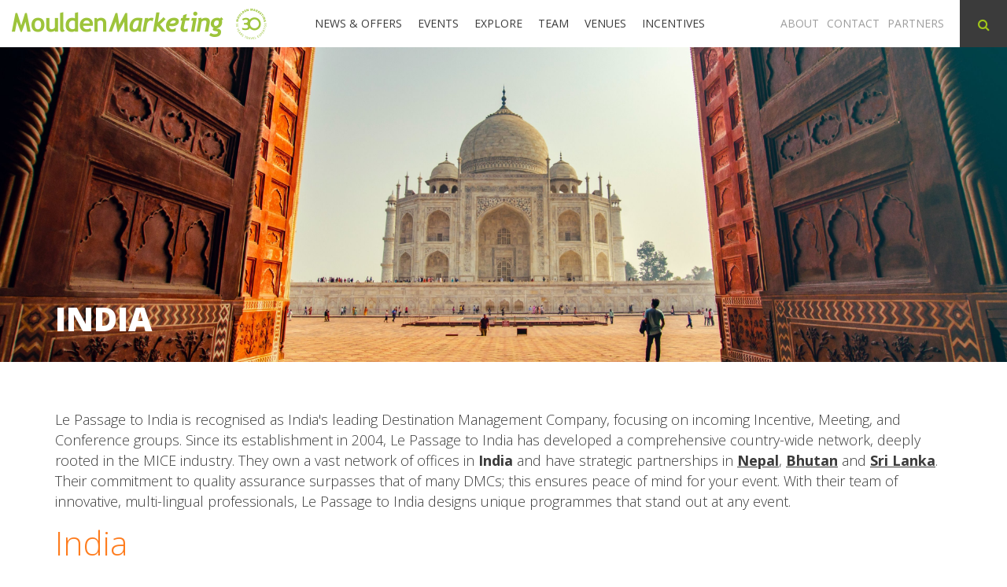

--- FILE ---
content_type: text/html; charset=utf-8
request_url: https://moulden-marketing.co.uk/partners/le-passage-to-india-india/
body_size: 28366
content:

<!DOCTYPE html>
<html lang="en">
<head>
    <meta charset="utf-8">
    <meta http-equiv="X-UA-Compatible" content="IE=edge">
    <meta name="viewport" content="width=device-width, initial-scale=1">
    <meta name="description" content="Discover India&#39;s diverse landscapes, ancient traditions, and vibrant cultures with Le Passage to India. As leading DMCs, we offer unmatched B2B services for a mesmerizing journey through India&#39;s wonders.">
    <title>Le Passage to India - India</title>

    <link rel="icon" type="image/png" href="/favicon-96x96.png" sizes="96x96" />
    <link rel="icon" type="image/svg+xml" href="/favicon.svg" />
    <link rel="shortcut icon" href="/favicon.ico" />
    <link rel="apple-touch-icon" sizes="180x180" href="/apple-touch-icon.png" />
    <link rel="manifest" href="/site.webmanifest" />

    <script src="https://ajax.googleapis.com/ajax/libs/jquery/1.11.3/jquery.min.js"></script>
    <script src="http://ajax.aspnetcdn.com/ajax/jquery.validate/1.14.0/jquery.validate.min.js"></script>
    <script src="http://ajax.aspnetcdn.com/ajax/mvc/5.2.3/jquery.validate.unobtrusive.min.js"></script>

    <link href="/css/cookieconsent_3-1-0.css" rel="stylesheet" media="print" onload="this.media='all'">
    <link href="/css/main.css?v=4" rel="stylesheet">

    <!-- 1. Consent defaults + gtag (BEFORE CookieConsent) -->
    <script>
        window.dataLayer = window.dataLayer || [];
        function gtag() { dataLayer.push(arguments); }

        gtag('consent', 'default', {
            'analytics_storage': 'denied',
            'ad_storage': 'denied',
            'ad_user_data': 'denied',
            'ad_personalization': 'denied'
        });
    </script>
    <script async src="https://www.googletagmanager.com/gtag/js?id=G-PY6MKJ7CVG"></script>
    <script>
        gtag('js', new Date());
        gtag('config', 'G-PY6MKJ7CVG');
    </script>
</head>

<body>
    <div class="master-container">
        <div class="header">
            <div class="container-fluid">
                <div class="row">
                    <div class="rel">
                        <a href="/" class="logo"><img src="/css/img/logo-green-30.png" alt="Moulden Marketing logo"></a>
                        		<nav class="primary">
                <a href="/news-and-offers/" class="">News &amp; Offers</a>
                <a href="/events/" class="">Events</a>
                <a href="/explore/" class="">Explore</a>
                <a href="/team/" class="">Team</a>
                <a href="/moulden-marketing-venues/" class="">Venues</a>
                <a href="/incentives/" class="">Incentives</a>
        </nav>

                        		<nav class="primary primary-alt">
                <a href="/about-moulden/" class="">About</a>
                <a href="/contact/" class="">Contact</a>
                <a href="/partners/" class="">Partners</a>
        </nav>

                        <a href="#menu" class="mobile-menu-button"><span class="mobile-menu-text">MENU &nbsp;</span><i class="fa fa-bars" aria-hidden="true"></i></a>
                        <button class="search-button"><i class="fa fa-search" aria-hidden="true"></i></button>
                    </div>
                </div>
            </div>
            <div class="search-container">
                <div class="container-fluid">
                    <div class="row">
                        <form method="post" action="/search/" class="search-form">
                            <input type="text" name="search" placeholder="Search" class="search-input" />
                            <button type="submit" class="search-submit"><i class="fa fa-search" aria-hidden="true"></i></button>
                        </form>
                    </div>
                </div>
            </div>
        </div>

        

		<div class="module module-hero" style="background-image: url(/media/6282/crop-india.jpg);">
			<div class="container">
				<div class="hero rel">
					<h1>India</h1>
				</div>
			</div>
		</div>
		<div class="module module-text">
			<div class="container">
				<div class="rte">
					<p><span>Le Passage to India is recognised as India's leading Destination Management Company, focusing on incoming Incentive, Meeting, and Conference groups. Since its establishment in 2004, Le Passage to India has developed a comprehensive country-wide network, deeply rooted in the MICE industry. They own a vast network of offices in </span><a data-id="13411" href="/partners/le-passage-to-india-india/" title="Le Passage to India - India"><strong>India</strong></a><span><span> </span>and have strategic partnerships in<span> </span></span><span style="text-decoration: underline;"><a data-id="13421" href="/partners/le-passage-to-india-nepal/" title="Le Passage to India - Nepal"><strong>Nepal</strong></a></span><span>,<span> </span></span><span style="text-decoration: underline;"><a data-id="13431" href="/partners/le-passage-to-india-bhutan/" title="Le Passage to India - Bhutan"><strong>Bhutan</strong></a></span> and<span><span> </span></span><span style="text-decoration: underline;"><a data-id="13486" href="/partners/le-passage-to-india-sri-lanka-and-the-maldives/" title="Le Passage to India - Sri Lanka and The Maldives"><strong>Sri Lanka</strong></a></span><span>. Their commitment to quality assurance surpasses that of many DMCs; this ensures peace of mind for your event. With their team of innovative, multi-lingual professionals, Le Passage to India designs unique programmes that stand out at any event.</span></p>
<h2>India</h2>
<p>India is a destination of contrasts. Here, the bustling streets meet quiet historical sites and the modern blends with the ancient. Visitors encounter diverse cultures, witness the daily life of its people, and experience events like the festival of Diwali. The Taj Mahal stands as a symbol of love and dedication, while the warmth of the locals offers a unique sense of hospitality. For MICE events, India provides a setting that combines tradition with modernity, ensuring every gathering is impactful.</p>
				</div>
			</div>
		</div>
		<div class="module module-divider">
			<div class="container">
				<div class="divider"></div>
			</div>
		</div>
		<div class="module module-three-boxes">
			<div class="container">
				<div class="row">
						<div class="col-md-4">
							<div class="box bg-green" data-mh="box" style="background-image: url(/media/6280/vivek-kumar-js_ohjocm00-unsplash.webp?mode=crop&width=720&height=720);">
								<div class="pad-30">
									<div class="box-text" data-mh="box-text">

									</div>
								</div>
							</div>
						</div>
						<div class="col-md-4">
							<div class="box bg-green" data-mh="box" style="background-image: url(/media/6279/vivek-kumar-7k1ikqziksc-unsplash.webp?mode=crop&width=720&height=720);">
								<div class="pad-30">
									<div class="box-text" data-mh="box-text">

									</div>
								</div>
							</div>
						</div>
						<div class="col-md-4">
							<div class="box bg-green" data-mh="box" style="background-image: url(/media/6288/india-crop-5.jpg?mode=crop&width=720&height=720);">
								<div class="pad-30">
									<div class="box-text" data-mh="box-text">

									</div>
								</div>
							</div>
						</div>
				</div>
			</div>
		</div>

<div class="module module-two-cols module-orange">
	<div class="container">
		<div class="row">
			<div class="col-md-6">
				<div class="rte">
					<h2>Facts &amp; Figures</h2>
<p><strong><u>Key Regions</u></strong></p>
<p><strong>Delhi:</strong> The heart and soul of India, blending the old and the new</p>
<p><strong>Mumbai:</strong> A bustling metropolis and the financial hub of India</p>
<p><strong>Agra:</strong> Home to the iconic Taj Mahal</p>
<p><strong>Jaipur:</strong> A city steeped in royal history and architecture</p>
<p><strong>Goa:</strong> Renowned for its beautiful beaches and vibrant nightlife</p>
<p><strong>Kerala:</strong> Celebrated for its tranquil backwaters and lush landscapes</p>
<p><strong><u>Key Airports</u></strong></p>
<p>Major cities like Delhi, Mumbai, and Bangalore host international airports. Direct flights from the UK take approximately 8-9 hours.</p>
<p><strong><u>Time Difference</u></strong></p>
<p>UTC +5:30</p>
<p><strong><u>Main Languages</u></strong></p>
<p>Hindi and English, among various regional languages</p>
<p><strong><u>Currency</u></strong></p>
<p>Indian Rupee</p>
<p><strong><u>Weather &amp; Seasons</u></strong></p>
<p>India offers a diverse climate, with generally hot summers, a monsoon season, and mild winters. Temperatures and conditions can vary significantly across regions.</p>
				</div>
			</div>
			<div class="col-md-6">
				<div class="rte">
					<p><img style="width: 555px; height: 368.705px;" src="/media/6283/charlie-costello-yvminsxtiky-unsplash.jpg?width=555&amp;height=368.705" alt="" data-id="13455"></p>
<p><img style="width: 555px; height: 317.4582338902148px;" src="/media/6284/martin-jernberg-ne2gf1sciti-unsplash.jpg?width=555&amp;height=317.4582338902148" alt="" data-id="13456"></p>
<p> </p>
				</div>
			</div>
		</div>
	</div>
</div>


<div class="module module-two-cols module-orange tinted">
	<div class="container">
		<div class="row">
			<div class="col-md-6">
				<div class="rte">
					<h2>Conferences<span> </span></h2>
<p>India, with its strategic geographical location and rich cultural tapestry, is rapidly becoming a premier hub for conferences and corporate gatherings. Cities like Delhi and Mumbai boast state-of-the-art conference centers, while the historic palaces of Rajasthan offer a touch of regal elegance. The country's extensive network of international airports and a plethora of quality accommodations ensure smooth logistics for attendees. Moreover, the diverse regional attractions, ranging from the bustling bazaars of Delhi to the serene backwaters of Kerala, elevate MICE events, guaranteeing both professional success and a deep dive into India's cultural richness.</p>
				</div>
			</div>
			<div class="col-md-6">
				<div class="rte">
					<h2>Incentives</h2>
<div class="flex-1 overflow-hidden">
<div class="react-scroll-to-bottom--css-jtjon-79elbk h-full dark:bg-gray-800">
<div class="react-scroll-to-bottom--css-jtjon-1n7m0yu">
<div class="flex flex-col text-sm dark:bg-gray-800">
<div class="group final-completion w-full text-token-text-primary border-b border-black/10 gizmo:border-0 dark:border-gray-900/50 gizmo:dark:border-0 bg-gray-50 gizmo:bg-transparent dark:bg-[#444654] gizmo:dark:bg-transparent" data-testid="conversation-turn-87">
<div class="p-4 justify-center text-base md:gap-6 md:py-6 m-auto">
<div class="flex flex-1 gap-4 text-base mx-auto md:gap-6 gizmo:gap-3 gizmo:md:px-5 gizmo:lg:px-1 gizmo:xl:px-5 md:max-w-2xl lg:max-w-[38rem] gizmo:md:max-w-3xl gizmo:lg:max-w-[40rem] gizmo:xl:max-w-[48rem] xl:max-w-3xl }">
<div class="relative flex w-[calc(100%-50px)] flex-col gizmo:w-full lg:w-[calc(100%-115px)] agent-turn">
<div class="flex-col gap-1 md:gap-3">
<div class="flex flex-grow flex-col gap-3 max-w-full">
<div class="min-h-[20px] flex flex-col items-start gap-3 whitespace-pre-wrap break-words overflow-x-auto">
<div class="markdown prose w-full break-words dark:prose-invert dark">
<p><span>India with its rich historical tapestry and diverse landscapes, is an enticing destination for corporate incentives. The country offers a spectrum of experiences, from the bustling urban centers of Mumbai to the architectural marvels of Rajasthan. Incentive participants can immerse themselves in the nation's deep-rooted culture, navigating through vibrant markets or relishing authentic cuisine. For a unique experience, they can embark on an elephant safari in Jaipur, explore ancient forts like Nahargarh Fort and Amer Fort, or indulge in the local flavors of bustling bazaars. The serene backwaters of Kerala provide a tranquil backdrop for team-building activities, while the emerald landscapes and interconnected rivers offer a chance to cruise in luxurious floating houses. With its blend of traditional and modern amenities, India ensures a memorable incentive experience that combines business with leisure.</span></p>
</div>
</div>
</div>
</div>
</div>
</div>
</div>
</div>
</div>
</div>
</div>
</div>
				</div>
			</div>
		</div>
	</div>
</div>

		<div class="module module-three-boxes">
			<div class="container">
				<div class="row">
						<div class="col-md-4">
							<div class="box bg-green" data-mh="box" >
								<div class="pad-30">
									<div class="box-text" data-mh="box-text">
												<h2>DISCUSS YOUR REQUIREMENTS FOR INDIA</h2>
												<h3>Tel:<br/>
+44 (0) 1628 532020</h3>
												<h4>Email:<br/>
LePassage@moulden-marketing.co.uk</h4>

									</div>
								</div>
							</div>
						</div>
						<div class="col-md-4">
							<div class="box bg-green" data-mh="box" style="background-image: url(/media/6286/india-crop-3.jpg?mode=crop&width=720&height=720);">
								<div class="pad-30">
									<div class="box-text" data-mh="box-text">

									</div>
								</div>
							</div>
						</div>
						<div class="col-md-4">
							<div class="box bg-green" data-mh="box" style="background-image: url(/media/6287/india-crop-4.jpg?mode=crop&width=720&height=720);">
								<div class="pad-30">
									<div class="box-text" data-mh="box-text">

									</div>
								</div>
							</div>
						</div>
				</div>
			</div>
		</div>
		<div class="module module-divider">
			<div class="container">
				<div class="divider"></div>
			</div>
		</div>



<div class="module module-articles">
	<div class="container">	
		<div class="row">
			<div class="col-md-4">
				<div class="pad-right">
					
				</div>
			</div>
			<div class="col-md-12">
				<div class="row">
									<div class="col-md-4">
										<div class="article-container" data-mh="article-container">
											<div class="article-teaser">
													<div class="partner-link-container" data-mh="partner-link">
																<a href="/partners/le-passage-to-india-india/" class="button button-green partner-link">Le Passage to India - India</a>

													</div>
												<div class="article-teaser-content" data-md="article-teaser">
																<img src="/media/6328/roxanne-desgagnes-jc-xdkm6bzk-unsplash.jpg?mode=crop&amp;width=720&amp;height=540" class="article-teaser-image" alt="">


														<h2>Announcement: Moulden Marketing Partners with Le Passage to India</h2>
																											<h3>Le Passage to India</h3>
													<div class="article-teaser-text">
															<p>20 October</p>
														<p>We are elated to announce a new strategic partnership between Moulden Marketing and Le Passage to India, India&#39;s premier Destination Management Company .</p>
														<p>
															<a href="/articles/news-and-offers/announcement-moulden-marketing-partners-with-le-passage-to-india/" title="Read more">Read more</a>
														</p>
													</div>
												</div>
											</div>
										</div>
									</div>
									<div class="col-md-4">
										<div class="article-container" data-mh="article-container">
											<div class="article-teaser">
													<div class="partner-link-container" data-mh="partner-link">
																<a href="/partners/le-passage-to-india-india/" class="button button-green partner-link">Le Passage to India - India</a>

													</div>
												<div class="article-teaser-content" data-md="article-teaser">
																<img src="/media/6532/111600-23.jpg?mode=crop&amp;width=720&amp;height=540" class="article-teaser-image" alt="">


														<h2>Explore and indulge in the rich culture of Northern India</h2>
																											<h3>LPTI</h3>
													<div class="article-teaser-text">
															<p>29 January</p>
														<p>Explore the colour, vegetarian cuisine, spirituality and natural wonders in this opulent Northern India experience. From staying in celebrated old colonial hotels to ancient palaces, you&#39;re guaranteed to wake up still dreaming in your lavish and historic accommodations. Le Passage to India invites you to be engulfed in Indian culture on this Northern Odyssey.</p>
														<p>
															<a href="/articles/news-and-offers/explore-and-indulge-in-the-rich-culture-of-northern-india/" title="Read more">Read more</a>
														</p>
													</div>
												</div>
											</div>
										</div>
									</div>

				</div>
			</div>
		</div>
	</div>
</div>


        <footer>
            <div class="container">
                <div class="row">
                    <div class="col-md-12">
                        <div class="footer-layout">
                            		<nav class="footer">
                <a href="/about-moulden/" class="">About</a>
                <a href="/contact/" class="">Contact</a>
                <a href="/partners/" class="">Partners</a>
                <a href="/articles/other/privacy-notice/" class="">Privacy Policy</a>
							<a href="https://www.linkedin.com/company/moulden-marketing">
					<span class="circle">
						<i class="fa fa-linkedin" aria-hidden="true"></i>
					</span>
				</a>
						<img src="/css/img/30-years.svg" alt="30 years of travel experience - Moulden Marketing" width="60" height="60" class="anniversay-mark" />
        </nav>

                            <p class="copyright">Site design by <a href="http://www.rubbaglove.co.uk" target="_blank">Rubbaglove</a> &copy; Moulden Marketing 2026</p>
                        </div>
                    </div>
                </div>
            </div>
        </footer>
    </div>
    	<div class="nav-mobile" id="menu"> 
    			<ul>
				<li class=" has-children">
					<a href="/news-and-offers/">News and Offers</a>
					
				</li>
				<li class=" has-children">
					<a href="/events/">Events</a>
					
				</li>
				<li class=" has-children">
					<a href="/explore/">Explore</a>
					
				</li>
				<li class=" has-children">
					<a href="/team/">Team</a>
					
				</li>
				<li class=" has-children">
					<a href="/about-moulden/">About Moulden</a>
					
				</li>
				<li class=" has-children">
					<a href="/contact/">Contact</a>
					
				</li>
				<li class="selected has-children">
					<a href="/partners/">Partners</a>
							<ul>
				<li class=" has-children">
					<a href="/partners/destinations/">Destinations</a>
					
				</li>
				<li class=" has-children">
					<a href="/partners/sms-mice-malta/">SMS MICE - Malta</a>
					
				</li>
				<li class=" has-children">
					<a href="/partners/pryde-of-place/">Pryde of Place</a>
					
				</li>
				<li class=" has-children">
					<a href="/partners/activtravel-dmc-morocco/">Activ&#39;Travel DMC - Morocco</a>
					
				</li>
				<li class=" has-children">
					<a href="/partners/amazing-dmc-greenland/">Amazing DMC - Greenland</a>
					
				</li>
				<li class=" has-children">
					<a href="/partners/amazing-dmc-iceland/">Amazing DMC - Iceland</a>
					
				</li>
				<li class=" has-children">
					<a href="/partners/amazing-dmc-spitsbergen/">Amazing DMC - Spitsbergen</a>
					
				</li>
				<li class=" has-children">
					<a href="/partners/bluwonder-sardinia/">Bluwonder - Sardinia</a>
					
				</li>
				<li class=" has-children">
					<a href="/partners/cititravel-dmc-portugal/">Cititravel DMC - Portugal</a>
					
				</li>
				<li class=" has-children">
					<a href="/partners/cititravel-dmc-spain/">Cititravel DMC - Spain</a>
					
				</li>
				<li class=" has-children">
					<a href="/partners/compass-tours-incoming-dmc-germany/">Compass Tours Incoming DMC - Germany</a>
					
				</li>
				<li class=" has-children">
					<a href="/partners/connect-business-events-by-elevate-thailand/">Connect Business Events by Elevate - Thailand</a>
					
				</li>
				<li class=" has-children">
					<a href="/partners/connect-business-events-by-elevate-oman/">Connect Business Events by Elevate - Oman</a>
					
				</li>
				<li class=" has-children">
					<a href="/partners/connect-business-events-by-elevate-uae/">Connect Business Events by Elevate - UAE</a>
					
				</li>
				<li class=" has-children">
					<a href="/partners/connect-business-events-by-elevate-the-maldives/">Connect Business Events by Elevate - the Maldives</a>
					
				</li>
				<li class=" has-children">
					<a href="/partners/mice-360-southern-africa/">MICE 360 - Southern Africa</a>
					
				</li>
				<li class=" has-children">
					<a href="/partners/mice-360-south-africa/">MICE 360 - South Africa</a>
					
				</li>
				<li class=" has-children">
					<a href="/partners/goal-events-estonia/">Goal Events - Estonia</a>
					
				</li>
				<li class=" has-children">
					<a href="/partners/goal-events-latvia/">Goal Events - Latvia</a>
					
				</li>
				<li class=" has-children">
					<a href="/partners/goal-events-lithuania/">Goal Events - Lithuania</a>
					
				</li>
				<li class=" has-children">
					<a href="/partners/hamburg-convention-bureau/">Hamburg Convention Bureau</a>
					
				</li>
				<li class=" has-children">
					<a href="/partners/hannover-conference-centre-by-deutsche-messe/">Hannover Conference Centre by Deutsche Messe</a>
					
				</li>
				<li class=" has-children">
					<a href="/partners/intours-dmc-croatia/">Intours DMC - Croatia</a>
					
				</li>
				<li class=" has-children">
					<a href="/partners/intours-dmc-montenegro/">Intours DMC - Montenegro</a>
					
				</li>
				<li class=" has-children">
					<a href="/partners/intours-dmc-slovenia/">Intours DMC - Slovenia</a>
					
				</li>
				<li class=" has-children">
					<a href="/partners/welcome-italy/">Welcome Italy</a>
					
				</li>
				<li class=" has-children">
					<a href="/partners/le-passage-to-india-bhutan/">Le Passage to India - Bhutan</a>
					
				</li>
				<li class="selected has-children">
					<a href="/partners/le-passage-to-india-india/">Le Passage to India - India</a>
					
				</li>
				<li class=" has-children">
					<a href="/partners/le-passage-to-india-nepal/">Le Passage to India - Nepal</a>
					
				</li>
				<li class=" has-children">
					<a href="/partners/le-passage-to-india-sri-lanka-and-the-maldives/">Le Passage to India - Sri Lanka and The Maldives</a>
					
				</li>
				<li class=" has-children">
					<a href="/partners/meta-egypt/">META - Egypt</a>
					
				</li>
				<li class=" has-children">
					<a href="/partners/meta-jordan/">META - Jordan</a>
					
				</li>
				<li class=" has-children">
					<a href="/partners/connect-business-events-by-elevate-qatar/">CONNECT Business Events by Elevate - Qatar</a>
					
				</li>
				<li class=" has-children">
					<a href="/partners/meta-israel/">META - Israel</a>
					
				</li>
				<li class=" has-children">
					<a href="/partners/meta-saudi-arabia/">META - Saudi Arabia</a>
					
				</li>
				<li class=" has-children">
					<a href="/partners/meta/">META</a>
					
				</li>
				<li class=" has-children">
					<a href="/partners/pc-tours-hong-kong/">PC Tours - Hong Kong</a>
					
				</li>
				<li class=" has-children">
					<a href="/partners/pc-tours-macau/">PC Tours - Macau</a>
					
				</li>
				<li class=" has-children">
					<a href="/partners/pc-tours-china/">PC Tours - China</a>
					
				</li>
				<li class=" has-children">
					<a href="/partners/senator-meetings-incentives-austria/">Senator Meetings &amp; Incentives  - Austria</a>
					
				</li>
				<li class=" has-children">
					<a href="/partners/senator-meetings-incentives-czech-republic/">Senator Meetings &amp; Incentives - Czech Republic</a>
					
				</li>
				<li class=" has-children">
					<a href="/partners/senator-meetings-incentives-hungary/">Senator Meetings &amp; Incentives - Hungary</a>
					
				</li>
				<li class=" has-children">
					<a href="/partners/senator-meetings-incentives-poland/">Senator Meetings &amp; Incentives - Poland</a>
					
				</li>
				<li class=" has-children">
					<a href="/partners/welcome-swiss-switzerland/">Welcome Swiss -Switzerland</a>
					
				</li>
				<li class=" has-children">
					<a href="/partners/vaova/">Vaova</a>
					
				</li>
				<li class=" has-children">
					<a href="/partners/la-maison-france/">La Maison France</a>
					
				</li>
		</ul>

				</li>
				<li class=" has-children">
					<a href="/irish-trade/">Irish Trade</a>
					
				</li>
				<li class=" has-children">
					<a href="/gcbpartners/">GCB&amp;Partners</a>
					
				</li>
				<li class=" has-children">
					<a href="/incentives/">Incentives</a>
					
				</li>
				<li class=" has-children">
					<a href="/moulden-marketing-venues/">Moulden Marketing Venues</a>
					
				</li>
		</ul>

	</div>




    <script src="/scripts/flickity.pkgd.min.js"></script>
    <script src="/scripts/menu.min.all.js"></script>
    <script src="/scripts/jquery.matchHeight.js"></script>
    <script src="/scripts/jquery.fitvids.js"></script>
    <script src="/scripts/jquery.scrollTo.min.js"></script>
    <script src="/scripts/cookieconsent.umd.js"></script>
    <script src="/scripts/main.js?v=4"></script>

    <!-- 2. CookieConsent -->
    <script>
        function updateGtagConsent() {
            gtag('consent', 'update', {
                'analytics_storage': CookieConsent.acceptedCategory('analytics') ? 'granted' : 'denied'
            });
        }

        CookieConsent.run({
            onFirstConsent: () => { updateGtagConsent(); },
            onConsent: () => { updateGtagConsent(); },
            onChange: () => { updateGtagConsent(); },

            categories: {
                necessary: {
                    enabled: true,
                    readOnly: true
                },
                analytics: {}
            },
            language: {
                default: 'en',
                translations: {
                    en: {
                        consentModal: {
                            title: 'We use cookies',
                            description: 'This website uses essential cookies to ensure its proper operation and tracking cookies to understand how you interact with it.',
                            acceptAllBtn: 'Accept all',
                            showPreferencesBtn: 'Manage Individual preferences'
                        },
                        preferencesModal: {
                            title: 'Manage cookie preferences',
                            acceptAllBtn: 'Accept all',
                            acceptNecessaryBtn: 'Reject all',
                            savePreferencesBtn: 'Accept current selection',
                            closeIconLabel: 'Close modal',
                            sections: [
                                {
                                    title: 'Cookie usage',
                                    description: 'We use cookies to ensure the basic functionalities of the website and to enhance your online experience. You can choose for each category to opt-in/out whenever you want.'
                                },
                                {
                                    title: 'Strictly Necessary cookies',
                                    description: 'These cookies are essential for the proper functioning of the website and cannot be disabled.',
                                    linkedCategory: 'necessary'
                                },
                                {
                                    title: 'Performance and Analytics',
                                    description: 'These cookies collect information about how you use our website. All of the data is anonymised and cannot be used to identify you.',
                                    linkedCategory: 'analytics'
                                },
                                {
                                    title: 'More information',
                                    description: 'For any queries in relation to my policy on cookies and your choices, please <a href="/contact/">contact us</a>'
                                }
                            ]
                        }
                    }
                }
            },
            guiOptions: {
                consentModal: {
                    layout: 'box',
                    position: 'bottom right'
                }
            }
        });
    </script>
</body>
</html>


--- FILE ---
content_type: text/css
request_url: https://moulden-marketing.co.uk/css/main.css?v=4
body_size: 19908
content:
/*
 ------------------------------------------------------------------
 Third-party scripts 
 ------------------------------------------------------------------
*/
@import url("reset.css");
@import url("bootstrap.min.css");
@import url("flickity.css");
@import url("menu.all.css");
@import url("https://fonts.googleapis.com/css?family=Open+Sans:400,300,300italic,400italic,700,800");
@import url("https://maxcdn.bootstrapcdn.com/font-awesome/4.6.1/css/font-awesome.min.css");

/*
 ------------------------------------------------------------------
 Basic top-level elements 
 ------------------------------------------------------------------
*/
html {
	box-sizing: border-box;
}
*, *:before, *:after {
	box-sizing: inherit;
}
body, textarea 
{
	font-family: 'Open Sans', sans-serif;
	color: #3b3b3b;
}
h1, h2, h3, h4, h5 {
	margin: 0;
	padding: 0;
}
a {
	-webkit-transition: all 150ms ease-out;
	-moz-transition: all 150ms ease-out;
	-o-transition: all 150ms ease-out;
	transition: all 150ms ease-out;
}
a:link,a:visited,a:hover,a:active 
{
	color: inherit;
	text-decoration: none;
}
button {
	border: none;
	background: none;
}


/*
 ------------------------------------------------------------------
 Common layout/elements 
 ------------------------------------------------------------------
*/
.cf:before, .cf:after {
	content: "";
	display: table;
}
.cf:after {
	clear: both;
}
.cf {
	zoom: 1;
}

.button, a.button {
	display: inline-block;
	padding: 5px 15px;
	background: #a0c519;
	color: #fff;
	font-size: 18px;
	text-transform: uppercase;
	border-radius: 5px;
}
.button-orange, a.button-orange {
	background: #fe7c1e;
}
.button-grey, a.button-grey {
	background: #3b3b3b;
}
.button-blue, a.button-blue {
	background: #21afed;
}

.pad-30 {
	padding: 30px;
}
.pad-right {
	padding-right: 60px;
}
.pad-top {
	padding-top: 60px;
}
.pad-bottom {
	padding-bottom: 60px;
}


.bg-grey {
	background-color: rgb(88,89,91);
}
.bg-blue {
	background-color: rgb(22,46,74);
}
.bg-pink {
	background-color: rgb(252,60,145);
}
.bg-purple {
	background-color: rgb(81,36,107);
}
.bg-green {
	background-color: #a0c519;
}
.bg-orange {
	background-color: #fe7c1e;
}
.bg-yellow {
	background-color: rgb(247,220,44);
}
.bg-aqua-green {
	background-color: rgb(30,189,157);
}

img.responsive {
	display: block;
	max-width: 100%;
	height: auto;
}


/* Header */
.header {
	height: 60px;
	overflow: hidden;
}
.logo {
	display: block;
	float: left;
	padding: 10px 15px;
	height: 60px;
}
.logo img {
	display: inline-block;
	width: 324px;
	height: auto;
}

.primary {
	margin-left: 40px;
	font-size: 14px;
	text-transform: uppercase;
	display: inline-block;
}
.primary a {
	display: inline-block;
	margin-left: -4px;
	line-height: 60px;
	padding: 0 10px;
}
.primary a:hover,
.primary a.selected {
	background: #a0c519;
	color: #fff;
}
.primary-alt {
	float: right;
	margin-right: 75px;
	color: #9d9d9d;
}
.primary-alt a {
	padding: 0 5px;
}
.primary-alt a:hover,
.primary-alt a.selected {
	background: none;
	color: #a0c519;
}

.mm-menu {
	background: #fff;
}
.mobile-menu-button {
	display: none;
	position: absolute;
	right: 60px;
	font-size: 14px;
	font-weight: bold;
    line-height: 60px;
    width: 100px;
    height: 60px;
    overflow: hidden;
}
.mm-opened .mm-slideout {
    overflow: hidden;
    -webkit-filter: brightness(.75);
    -moz-filter: brightness(.75);
    -ms-filter: brightness(.75);
    -o-filter: brightness(.75);
    filter: brightness(.75);
}


.rel {
	position: relative;
}
.search-button {
	border: none;
	outline: none;
	position: absolute;
	right: 0;
	top: 0;
	background: #3b3b3b;
	color: #a0c519;
	font-size: 16px;
	line-height: 60px;
	width: 60px;
	height: 60px;
	overflow: hidden;
}
.search-container {
	height: 0;
	overflow: hidden;
}
.header, .search-container {
	-webkit-transition: height 150ms ease-out;
	-moz-transition: height 150ms ease-out;
	-o-transition: height 150ms ease-out;
	transition: height 150ms ease-out;
}
.search-open .search-container {
	height: 60px;
}
.header.search-open {
	height: 120px;
}
.search-container {
	text-align: center;
	background: #3b3b3b;
	color: #fff;
}
.search-input {
	display: inline-block;
	width: 30%;
    padding: 10px;
    margin: 10px 0 0 0;
    border: none;
    background: rgba(255,255,255,0.1);
    text-align: center;
}
.search-submit {
	display: inline-block;
	font-size: 20px;
	color: #a0c519;
}


/* Footer */
footer {
	padding: 30px 0;
	background: #58595b;
	color: #fff;
	font-size: 12px;
	line-height: 30px;
}
.copyright a {
	color: #fe7c1e;
	text-align: center;
}
.copyright a:hover {
	color: #fff;
}
.footer-layout {
	display: flex;
	width: 100%;
	gap: 10px;
	flex-direction: column;
	align-items: center;
}
.footer {
	float: right;
	text-transform: uppercase;
	display: flex;
	align-items: center;
	flex-wrap: wrap;
	gap: 10px;
}
.footer a:hover {
	color: #fe7c1e;
}
.footer .anniversay-mark {
	margin-left: 20px;
}

.circle {
	display: inline-block;
	width: 30px;
	height: 30px;
	border-radius: 50%;
	background: #fff;
	color: #58595b;
	text-align: center;
	font-size: 18px;
}
.footer a:hover .circle {
	background: #fe7c1e;
	-webkit-transition: all 150ms ease-out;
	-moz-transition: all 150ms ease-out;
	-o-transition: all 150ms ease-out;
	transition: all 150ms ease-out;
}


/*
 ------------------------------------------------------------------
 Module-specific 
 ------------------------------------------------------------------
*/
.module {
	margin-bottom: 60px;
}
.module.no-bottom-margin {
	margin-bottom: 0;
}
.module-icon {
	margin-bottom: 10px;
	font-size: 40px;
}
.tinted {
	padding-top: 60px;
	background: #e8e6e5;
}


/*
 ---------------------------------
 Carousel
 ---------------------------------
*/
.carousel 
{
	width: 100%;
	height: 600px;
}
.carousel-slide {
	height: 100%;
	width: 100%;
	background-size: cover;
	background-position: center;
}
.carousel-slide-content {
	height: 600px;
	position: relative;
}
.carousel-slide-content-position {
	position: absolute;
	bottom: 30px;
	left: 0;
	max-width: 640px;
}
.carousel-slide h2 {
	font-size: 42px;
	line-height: 50px;
	font-weight: 800;
	margin-bottom: 30px;
}
.carousel-slide p {
	font-size: 18px;
	line-height: 26px;
	margin-bottom: 30px;
}
.carousel-slide-white-text {
	color: #fff;
}
.flickity-prev-next-button {
	top: auto;
	bottom: 0;
	right: 0;
	width: 60px;
	height: 60px;
	background: rgba(59,59,59,0.8);
	color: #a0c519;
	border-radius: 0;
	-webkit-transform: translateY(0);
    -ms-transform: translateY(0);
    transform: translateY(0);
	-webkit-transition: all 150ms ease-out;
	-moz-transition: all 150ms ease-out;
	-o-transition: all 150ms ease-out;
	transition: all 150ms ease-out;
}
.flickity-prev-next-button.next {
	right: 0;
}
.flickity-prev-next-button.previous {
	right: 60px;
	left: auto;
}
.flickity-prev-next-button .arrow {
	fill: #a0c519;
}
.flickity-prev-next-button.no-svg {
	color: #a0c519;
}


/*
 ---------------------------------
 Two cols
 ---------------------------------
*/
.rte h2 {
	color: #fe7c1e;
	font-size: 42px;
	font-weight: 300;
	line-height: 50px;
	margin-bottom: 15px;
}
.rte h3 {
	font-size: 24px;
	line-height: 32px;
	font-weight: 400;
	margin-bottom: 10px;
}
.rte p.intro {
	font-size: 24px;
	line-height: 32px;
	font-weight: 400;
}
.rte p {
	margin-bottom: 15px;
	font-size: 18px;
	line-height: 26px;
	font-weight: 300;
}
.rte img {
	max-width: 100%;
	display: block;
	height: auto !important;
	width: auto !important;
}


/*
 ---------------------------------
 Divider
 ---------------------------------
*/
.module-divider {
}
.divider {
	background: #cac9c7;
	height: 1px;
	font-size: 1px;
	overflow: hidden;
}


/*
 ---------------------------------
 Image grid
 ---------------------------------
*/
.image-box {
	overflow: hidden;
	background-position: center;
	background-repeat: no-repeat;
	background-size: cover;
}
.image-grid-1 {
	padding-top: 90%;
}
.image-grid-2 {
	padding-top: 44.1%;
	margin-bottom: 10px;
}
.image-grid-3 {
	padding-top: 90%;
}
.image-grid-image {
	position: absolute;
}
.module-image-grid .row .col-md-6:first-child {
	padding-right: 5px;
}
.module-image-grid .row .col-md-6:last-child {
	padding-left: 5px;
}
.image-grid-inner {
	position: absolute;
	top: 0;
	right: 0;
	bottom: 0;
	left: 0;
	width: 100%;
	height: 100%;
}
.image-grid-inner a {
	text-align: center;
	display: block;
	text-shadow: 0px 0px 3px rgba(150, 150, 150, 1);
	font-size: 42px;
	line-height: 52px;
	color: #fff;
	font-weight: 800;
	text-transform: uppercase;
	position: relative;
	top: 50%;
	transform: translateY(-50%);
}


/*
 ---------------------------------
 Twitter
 ---------------------------------
*/
.module-twitter {
	padding: 60px 0;
	background: #c7ebfa;
}
.tweet {
	margin: 0 auto;
	max-width: 600px;
	text-align: center;
	font-size: 18px;
	line-height: 26px;
}
.twitter-bird {
	color: #00aeef;
	font-size: 40px;
}


/*
 ---------------------------------
 Three boxes
 ---------------------------------
*/
.module-three-boxes {
	/*margin-top: -30px;
	margin-bottom: 30px;*/
}
.box {
	background-repeat: no-repeat;
	background-size: cover;
	background-position: center;
	margin-bottom: 30px;
}
.box-text {
	min-height: 240px;
}
.box-text h2 {
	font-size: 18px;
	color: #fff;
	font-weight: 700;
	margin-bottom: 15px;
	text-transform: uppercase;
}
.box-text h3 {
	font-size: 24px;
	font-weight: 400;
	margin-bottom: 15px;
}
.box-text h4 {
	font-size: 18px;
	line-height: 24px;
	font-weight: 700;
	margin-bottom: 15px;
}
.box-text p {
	font-size: 18px;
	line-height: 26px;
	margin-bottom: 15px;
}
.box.bg-purple {
	color: #fff;
}
.box.bg-purple h2 {
	color: #a0c519;
}
.box.bg-blue {
	color: #fff;
}
.box.bg-blue h2 {
	color: #21afed;
}



/*
 ---------------------------------
 Hero
 ---------------------------------
*/
.module-hero {
	background-position: center;
	background-size: cover;
	background-repeat: no-repeat;
}
.hero {
	height: 400px;
}
.hero h1 {
	position: absolute;
	bottom: 30px;
	left: 0;
	text-transform: uppercase;
	color: #fff;
	font-size: 42px;
	line-height: 50px;
	font-weight: 800;
}
.hero h1 span {
	font-weight: 300;
}


/*
 ---------------------------------
 Icons
 ---------------------------------
*/
.module-icons h2 {
	font-size: 42px;
	font-weight: 300;
	text-align: center;
	margin-bottom: 60px;
}
.icon {
	margin-bottom: 15px;
}
.icon-container {
	margin: 0 0 60px 0;
	text-align: center;
}
.icon img {
	display: block;
	width: 100%;
	height: auto;
	max-width: 220px;
}


/*
 ---------------------------------
 Quote
 ---------------------------------
*/
.module-quote {
	padding: 30px 0;
	text-align: center;
	color: #fff;
}
.quote {
	margin: 0 0 10px 0;
	font-size: 24px;
	line-height: 32px;
}
.quote-attribution {
	font-size: 18px;
	font-weight: 300;
}
.module-quote-has-image {
	text-align: left;
}


/*
 ---------------------------------
 Map
 ---------------------------------
*/
.module-map {
	padding: 60px 0;
	color: #fff;
	background: #3b3b3b;
}
.module-map h2 {
    font-size: 42px;
    font-weight: 300;
    text-align: center;
    margin-bottom: 60px;
}
.map {
	display: block;
	max-width: 100%;
	margin: 0 auto;
	height: auto;
}
.map-container {
	position: relative;
}
.map-marker {
	display: block;
	position: absolute;
	z-index: 2;
	width: 25px;
	height: 25px;
	background: url(/css/img/map-marker.png) no-repeat center;
	background-size: cover;
}

/*
 ---------------------------------
 Articles
 ---------------------------------
*/
.partner-link-container {
	height: 47px;
}
.arrow-header {
	background: #a0c519;
	line-height: 60px;
	position: relative;
	padding: 0 30px;
	margin-bottom: 20px;
	text-transform: uppercase;
}
.arrow-header:after {
	left: 100%;
	top: 50%;
	border: solid transparent;
	content: " ";
	height: 0;
	width: 0;
	position: absolute;
	pointer-events: none;
	border-color: rgba(255, 0, 0, 0);
	border-left-color: #a0c519;
	border-width: 30px;
	margin-top: -30px;
}
.filters a {
	display: block;
	line-height: 60px;
	padding: 0 30px;
	background: #3b3b3b;
	margin-bottom: 1px;
	text-transform: uppercase;
	color: #fff;
}
.filters a:hover,
.filters a.selected {
	background: rgb(247,220,44);
	color: #3b3b3b;
}
.article-teaser-content {
	padding-bottom: 30px;
}
.article-teaser-image {
	display: block;
	width: 100%;
	height: auto;
	margin-bottom: 20px;
}
.article-teaser-content h2 {
	color: #a0c519;
}
.article-teaser-content p {
	margin-bottom: 30px;
}
.article-teaser-content p a {
	text-decoration: underline;
}
.partner-link {
	float: right;
	margin-bottom: 15px;
	font-size: 16px !important;
}
.article-teaser-text {
	padding: 20px 0 0 0;
}


/*
 ---------------------------------
 Articles
 ---------------------------------
*/
.team h2,
.team h3 {
	font-weight: 700;
}
.team p {
	margin-bottom: 20px;
}
.team p:last-child {
	margin-bottom: 0;
}
.team a {
	color: #fe7c1e;
}


/*
 ---------------------------------
 FAQ
 ---------------------------------
*/
.question {
	display: block;
	font-weight: 700;
	border-top: 1px solid #cac9c7;
	padding: 10px 0;
	min-height: 65px;
}
.question-text {
	display: block;
	padding-top: 12px;
}
.faq-icon {
	float: right;
	display: inline-block;
	border: 1px solid #cac9c7;
	border-radius: 50%;
	width: 43px;
	height: 43px;
	position: relative;
}
.faq-icon:after {
	content: "";
	display: block;
	position: absolute;
	top: 20px;
	left: 10px;
	right: 10px;
	height: 1px;
	width: 20px;
	background: #cac9c7;
}
.faq-icon:before {
	content: "";
	display: block;
	position: absolute;
	top: 10px;
	bottom: 10px;
	left: 20px;
	height: 20px;
	width: 1px;
	background: #cac9c7;
}
.question-open .faq-icon:before {
	display: none;
}
.answer {
	display: none;
	border-top: 1px solid #cac9c7;
}
.answer-pad {
	padding-top: 30px;
	padding-bottom: 30px;
}
.answer p {
	margin-bottom: 20px;
}
.answer p:last-child {
	margin-bottom: 0;
}
.faqs {
	border-bottom: 1px solid #cac9c7;
}


/*
 ---------------------------------
 Search results
 ---------------------------------
*/
.fulltextsearch {
	color: #3b3b3b;
}
.fulltextsearch_searchboxcontainer {
	display: none;
}
.fulltextsearch_title {
	margin: 0;
	padding: 0;
	font-size: 22px;
	color: #3b3b3b;
}
.fulltextsearch_title a {
	color: #a0c519;
}
.fulltextsearch_title strong {
	font-weight: normal;
}
.fulltextsearch_result {
	margin: 20px 0 10px 0;
}
.fulltextsearch_info {
	margin-top: 20px;
	color: #999;
}
.fulltextsearch_summary {
	margin-bottom: 5px;
}
.fulltextsearch_summary strong {
	font-weight: normal;
	background: #ffc;
}

.fulltextsearch_error {
    padding: 60px 0;
	text-align: center;
}
.fulltextsearch_error .rte p {
	font-size: 15px;
}
.fulltextsearch_error .rte p.large-lightweight {
	margin-bottom: 30px;
	font-size: 18px;
}
body.search-results .alt-search {
	background: #555;
}
.fulltextsearch_results {
	padding-bottom: 90px;
}
.fulltextsearch_results_heading {
	margin-bottom: 20px;
	font-size: 16px;
	font-weight: 500;
}
.fulltextsearch_titlelink strong {
	background: #ff9;
	font-weight: 500;
}
.fulltextsearch_summary,
.fulltextsearch_summary a{
	
}
.fulltextsearch_summary strong {
	background: #ff9;
	font-weight: 400;
}
.fulltextsearch_title {
	margin-bottom: 4px;
	font-size: 20px;
	font-weight: 500;
}
.fulltextsearch_result {
	margin-bottom: 20px;
	padding-bottom: 20px;
	border-bottom: 1px solid #eee;
}
.fulltextsearch_url {
	margin-top: 2px;
}
.fulltextsearch_url a {
	color: #999;
}
.fulltextsearch_url a:hover {
	text-decoration: underline;
}
.fulltextsearch_results_heading + .fulltextsearch_pagination {
	display: none;
}
.fulltextsearch_pagination_ul li {
	display: inline;
}
.fulltextsearch_pagination a {
	color: #fff;
}
.fulltextsearch_previous_inactive a {
	color: #666;
}
.fulltextsearch_thispage {
	color: #f18901;
}


/*
 ---------------------------------
 Form
 ---------------------------------
*/
form div[class*="col-"] {
	padding-left: 0;
	padding-right: 0;
}
.contourField {
	margin-bottom: 20px;
}
.contour span.checkboxlist, 
.contour span.radiobuttonlist, 
.contour span.checkbox {
	float: none !important;
	padding-left: 0 !important;
}
input[type="submit"] {
	margin-left: 0 !important;
	display: inline-block;
    padding: 10px 20px;
    background: #a0c519;
    color: #fff;
    font-size: 18px;
    text-transform: uppercase;
    border-radius: 5px;
	border: none;
}
body #contour span.contourError, 
body #contour span.field-validation-error .contour span.contourError, 
body .contour span.field-validation-error {
	 color: red !important;
	 padding-left: 0 !important;
	 margin-left: 0 !important;
}
body #contour input.text,
body .contour input.text, 
body #contour textarea, 
body .contour textarea,
body #contour select, 
body .contour select {
	width: 100% !important;
	max-width: 100% !important;
	padding: 7px 5px;
}
select.input-validation-error {
    background: #FBE3E4;
    border-color: #FBC2C4 !important;
}

.module-form {
	padding: 60px 0;
}
.contourIndicator {
	font-weight: normal;
}
.form__heading {
    color: #a0c519;
    text-align: center;
    font-size: 30px;
    font-weight: 300;
    margin: 0 0 20px 0;
}
.form__intro {
    font-size: 18px;
    text-align: center;
}


/*
 ---------------------------------
 Pryde of Place
 ---------------------------------
*/
.pop__nav {
	text-align: center;
	padding: 20px;
	background: #a0c519;
}
.pop__nav-link {
	padding: 5px 10px;
	color: #fff !important;
	text-transform: uppercase;
	line-height: 30px;
}
.pop__group {
	margin: 60px 0;
}
.pop__heading {
	color: #a0c519;
	font-weight: bold;
	font-size: 20px;
	text-align: center;
	margin: 0 0 10px 0;
}
.pop__intro {
	font-weight: bold;
	font-size: 14px;
	text-align: center;
	margin: 0 0 20px 0;
}
.pop__img {
	width: 100%;
	height: auto;
	display: block;
	margin-bottom: 15px;
}
.pop__text h3 {
	color: #a0c519;
	font-weight: bold;
	font-size: 16px;
	margin: 0 0 10px 0;
}
.pop__text h4 {
	font-weight: bold;
	font-size: 14px;
	margin: 0 0 10px 0;
}
.pop__text p {
	margin: 0 0 10px 0;
}
.pop__text table {
	width: 100%;
	border-collapse: collapse;
	margin: 0 0 20px 0;
}
.pop__text th,
.pop__text td {
	text-align: left;
	vertical-align: top;
	padding: 2px 0;
}
.pop__text ul {
	list-style-type: disc;
	margin: 0 0 10px 17px;
}


/*
 ---------------------------------
 Pryde of Place
 ---------------------------------
*/
.button-links {
	background: #f4f4f4;
	padding: 60px 0;
}
.button-links__heading {
	color: #fe7c1e;
	text-align: center;
	font-size: 30px;
	font-weight: 300;
	margin: 0 0 20px 0;
}
.button-links__intro {
	font-size: 18px;
	text-align: center;
}
.button-links__buttons {
	text-align: center;
	padding: 30px 20px 0 20px;
}
.button-links__button {
	display: inline-block;
	background: #fe7c1e;
	color: #fff !important;
    font-size: 18px;
    text-transform: uppercase;
    border-radius: 5px;
	padding: 10px 20px;
	margin: 5px;
}


/*
 ---------------------------------
 Media queries
 ---------------------------------
*/

@media (max-width: 1120px) {
	.mobile-menu-button {
		display: inline-block;
	}
	.primary {
		display: none;
	}
}

@media (max-width: 992px) {
	.module-two-cols .row > .col-md-6:first-child {
		margin-bottom: 30px;
	}
	.module-image-grid .row .col-md-6:first-child {
		padding-right: 15px;
		margin-bottom: 30px;
	}
	.module-image-grid .row .col-md-6:last-child {
		padding-left: 15px;
	}
	.image-grid-2 {
		margin-bottom: 30px !important;
	}
	.filters {
		margin-bottom: 30px;
	}
	.pad-right {
		padding-right: 0;
	}
	.arrow-header:after {
		display: none;
	}
	.module-team img.responsive {
		margin-top: 30px;
	}
	.icon img {
	    max-width: 100%;
	}
	.module, .module.no-bottom-margin {
		margin-bottom: 30px;
	}
	.pop__group .col-md-4 {
		margin-bottom: 30px;
	}
}


@media (max-width: 640px) {
	.image-grid-inner a {
		font-size: 24px;
	}
	.mobile-menu-text {
		display: none;
	}
	.mobile-menu-button {
		width: 60px;
		text-align: center;
	}
}


@media (max-width: 480px) {
	.logo {
		padding-block: 14px;
	}
	.logo img {
	    display: inline-block;
	    width: 200px;
		margin-top: 4px;
	}
}

@media (min-width: 993px) {
	.footer-layout {
		justify-content: space-between;
		flex-direction: row-reverse;
		align-items: center;
	}
}

--- FILE ---
content_type: application/javascript
request_url: https://moulden-marketing.co.uk/scripts/main.js?v=4
body_size: 2422
content:
(function($,sr){

  // debouncing function from John Hann
  // http://unscriptable.com/index.php/2009/03/20/debouncing-javascript-methods/
  var debounce = function (func, threshold, execAsap) {
      var timeout;

      return function debounced () {
          var obj = this, args = arguments;
          function delayed () {
              if (!execAsap)
                  func.apply(obj, args);
              timeout = null;
          };

          if (timeout)
              clearTimeout(timeout);
          else if (execAsap)
              func.apply(obj, args);

          timeout = setTimeout(delayed, threshold || 100);
      };
  }
  // smartresize 
  jQuery.fn[sr] = function(fn){  return fn ? this.bind('resize', debounce(fn)) : this.trigger(sr); };

})(jQuery,'smartresize');


$(function () {
	
	// Responsive videos
	$('.module').fitVids();

	// FAQ
	$('.question').click(function (e) {
		e.preventDefault();
		$(this).toggleClass('question-open').next().slideToggle();
	});
	
	// Search
	$('.search-button').click(function(){
		$('.fa', $(this)).toggleClass('fa-search').toggleClass('fa-close');
		$('.header').toggleClass('search-open');
	});

	// Menu
	$('#menu').mmenu({
		offCanvas: {
			position: 'right'
		}
	});
	
	// Map
	//if($('.map').length){
	//	console.log('map exists');
	//	$('.map').load(function() {
			mapResize();
	//	});
	//}
	
	$(window).smartresize(function(){
		mapResize();
	});
	
	function mapResize(){
		
		var mapModules = $('.module-map');
		
		mapModules.each(function(){
			var thisModule = $(this);
			var mapElement = $('.map', thisModule);
			var origMapWidth = mapElement.data('original-width');
			console.log(origMapWidth);
			//var origMapWidth = 750;
			var origMarkerWidth = 25;
			var currentMapWidth = mapElement.width();
			var shrinkage = currentMapWidth / origMapWidth;
			console.log(shrinkage);
			var newMarkerWidth = Math.round(origMarkerWidth * shrinkage);
			
			var markers = $('.map-marker', thisModule);
//console.log(markers);
			markers.each(function(){
//				console.log('marker');
				var _this = $(this);
				var origLeft = _this.data('left');
				var origTop = _this.data('top');
				var newLeft = Math.round(origLeft * shrinkage);
				var newTop = Math.round(origTop * shrinkage);

				_this.css({
					'width': newMarkerWidth + 'px',
					'height': newMarkerWidth + 'px',
					'left': newLeft + 'px',
					'top': newTop + 'px'
				});
			});
			
			
		});
		
	}
	
	// Scroll
	$('a[href^="#"]').click(function(e) {
		e.preventDefault();
		$(window).stop(true).scrollTo(this.hash, {duration:500, interrupt:true});
	});
});

--- FILE ---
content_type: image/svg+xml
request_url: https://moulden-marketing.co.uk/css/img/30-years.svg
body_size: 6734
content:
<svg xmlns="http://www.w3.org/2000/svg" xml:space="preserve" style="fill-rule:evenodd;clip-rule:evenodd;stroke-linejoin:round;stroke-miterlimit:2" viewBox="0 0 145 145"><path d="M80.7 127.3h-7.4v.2c1.2.2 2.1.4 2.7.6l4.1 1.1-.6 2.3L70 129l.9-3.4 7.2-.2-6.2-3.7.9-3.4 9.5 2.5-.6 2.3-4.1-1.1c-.2 0-.5-.1-.7-.2-.3 0-.9-.3-1.9-.6l6.3 3.7-.6 2.4Zm2.6-19.9c1.5.7 2.4 1.7 2.8 2.8.4 1.1.3 2.4-.4 3.7-.7 1.4-1.6 2.2-2.7 2.6-1.1.4-2.4.1-3.9-.6s-2.4-1.7-2.8-2.8c-.4-1.1-.3-2.4.4-3.7.7-1.4 1.6-2.3 2.7-2.6 1.1-.3 2.4-.1 3.9.6Zm-3 6c1.7.8 2.8.7 3.4-.5.3-.6.3-1.1 0-1.6s-.8-1-1.7-1.4c-.9-.4-1.6-.6-2.2-.5-.6 0-1 .4-1.3 1-.6 1.2 0 2.2 1.7 3.1l.1-.1Zm6.3-18.8 4.7 3.6c1 .8 1.6 1.7 1.7 2.7.1 1-.2 2-1.1 3.1-.8 1.1-1.7 1.7-2.7 1.8-1 .2-2-.2-3-.9l-4.7-3.6 1.6-2.1 4.6 3.5c.6.4 1 .6 1.4.6.4 0 .8-.2 1.1-.6.3-.4.4-.8.3-1.2 0-.4-.4-.8-1-1.2l-4.6-3.5 1.6-2.1.1-.1Zm10 3.5L89.9 91l1.9-1.8 5.2 5.6 2.7-2.6 1.5 1.6-4.7 4.4.1-.1Zm11-15c.9 1.4 1.2 2.7 1 3.9-.3 1.2-1.1 2.3-2.4 3.2l-2.6 1.8-5.4-8.1L101 82c1.3-.9 2.5-1.2 3.7-1 1.2.2 2.2.9 3 2.2l-.1-.1Zm-2.3 1.6c-.5-.7-1-1.2-1.5-1.4-.5-.2-1.1 0-1.7.4l-.6.4 3 4.6.5-.3c.7-.4 1-1 1.1-1.6 0-.6-.2-1.3-.7-2.1h-.1Zm13.1-1.1-5.3 2.4-4-8.9 5.3-2.4.9 1.9-2.9 1.3.6 1.4 2.7-1.2.9 1.9-2.7 1.2.8 1.7 2.9-1.3.9 2h-.1Zm11.7-3.5-3.3.9-5.2-5.8c.4 1 .6 1.8.8 2.4l1.1 4.3-2.3.6-2.5-9.5 3.3-.9 5.2 5.7c-.3-.9-.5-1.7-.7-2.3l-1.1-4.3 2.3-.6 2.5 9.5h-.1Zm12.6-.9-1.7-7.1v2.8l-.2 4.2h-2.3l.4-9.9h3.5c0 .1 1.8 7.1 1.8 7.1l2.3-6.9h3.5c0 .1-.4 9.9-.4 9.9h-2.4l.2-4.4v-.7c0-.3 0-.9.2-2s-2.2 6.9-2.2 6.9h-2.5l-.2.1Zm15.8 2.3v-1.9l-3.1-.8-.9 1.7-2.8-.7 5.4-8.8 3.4.8.8 10.3-2.8-.7v.1Zm0-4.1v-4.3c0 .2-.3.6-.5 1-.2.5-.7 1.4-1.5 2.8l2 .5Zm8.8 3.5-1.4 3.3-2.4-1.1 3.9-8.9 2.9 1.3c2.4 1.1 3.3 2.5 2.5 4.2-.5 1-1.3 1.6-2.6 1.7l.9 5-2.7-1.2-.5-4.1-.6-.3v.1Zm.8-1.8.5.2c.8.4 1.4.2 1.8-.6.3-.6 0-1.1-.8-1.5l-.5-.2-.9 2-.1.1Zm11.8 13.1-2.5-1.6.4-4.2h-.9l-1.8 2.7-2.2-1.5 5.4-8.2 2.2 1.5-2.3 3.5c.3-.1.7-.3 1.4-.6l3.4-1.4 2.4 1.6-5 2-.4 6.2h-.1Zm6.1 5.4-4.3-3.9 6.6-7.2 4.3 3.9-1.4 1.6-2.3-2.1-1 1.1 2.2 2-1.4 1.6-2.2-2-1.2 1.4 2.3 2.1-1.4 1.6-.2-.1Zm4.8 5.6-1.7-2 5.9-4.8-1.5-1.8 1.7-1.4 4.7 5.7-1.7 1.4-1.5-1.8-5.9 4.8v-.1Zm3.1 4.2 8.3-5.2 1.4 2.2-8.3 5.2-1.4-2.2Zm6.9 13.7-1.4-3.2 4.9-6c-1 .5-1.7.8-2.2 1l-4 1.8-.9-2.1 9-3.9 1.4 3.2-4.8 6c.9-.4 1.6-.8 2.1-1l4.1-1.8.9 2.2-9 3.9-.1-.1Zm7.4 5.7.9 4.1-5.1 1.2c-.6-1-1.1-2.2-1.4-3.6-.3-1.5-.2-2.7.5-3.7s1.8-1.7 3.4-2c1.5-.3 2.8-.2 3.9.5s1.8 1.8 2.1 3.4c.1.6.2 1.2.2 1.7 0 .6 0 1.1-.1 1.5l-2.2-.4c.2-.8.2-1.6 0-2.4-.2-.8-.5-1.3-1.1-1.6-.6-.3-1.3-.4-2.2-.1-.9.2-1.5.5-1.9 1-.4.5-.5 1.1-.3 1.8 0 .4.2.7.3 1l1.5-.3-.4-1.7 2-.4h-.1ZM77.1 145c-.6 0-1.1-.2-1.5-.5-.4-.3-.7-.8-.8-1.5 0 .8-.3 1.4-.7 1.8-.4.4-.9.6-1.6.6-.9 0-1.6-.3-2.2-1-.6-.7-.8-1.6-.8-2.7 0-.5 0-1 .1-1.4 0-.4.2-.9.4-1.3h1.1c-.2.4-.4.9-.5 1.3-.1.5-.2.9-.2 1.4 0 1.7.7 2.5 2 2.5 1.2 0 1.8-.9 1.8-2.8v-1h.9v1c0 .8.2 1.4.5 1.8.3.4.8.7 1.4.7.5 0 .8-.2 1.1-.5.3-.3.4-.8.4-1.3 0-.4 0-.8-.2-1.2-.2-.4-.3-.8-.7-1.3l.7-.6c.3.4.6.9.8 1.4.2.5.3 1.1.3 1.7 0 .9-.2 1.7-.6 2.2-.4.5-1 .8-1.8.8l.1-.1Zm-1.4 9.8c-1.7.2-3 .2-3.9-.2-.9-.4-1.4-1.1-1.6-2.2-.2-1 .1-1.9.9-2.6.8-.7 2-1.1 3.6-1.4 1.7-.2 3-.2 3.9.2.9.4 1.4 1.1 1.6 2.2.2 1-.2 1.9-.9 2.6-.8.7-2 1.1-3.6 1.4Zm-.8-5.3c-1.4.2-2.4.5-3 1-.6.4-.8 1-.7 1.7.1.7.5 1.2 1.2 1.4.7.2 1.7.2 3.1 0 1.4-.2 2.4-.5 3-.9.6-.4.8-1 .7-1.7-.1-.7-.5-1.2-1.2-1.4-.7-.2-1.7-.2-3.1 0v-.1Zm4 16.2 5.5.7.4 1.1-6.8-.9-3.5 1.3-.4-1.1 3.5-1.3 4.5-5.2.4 1.2-3.6 4.2Zm1 13.4-2.6-4.8 8.6-4.7 2.6 4.8-.9.5-2.1-3.8-2.8 1.5 1.9 3.6-.9.5-1.9-3.6-3.2 1.7 2.1 3.8-.9.5h.1Zm6.2 8.7 1.8-2.8-2.4-3.1-3.2.9-.7-.9 10.2-2.8.6.8-5.5 9-.7-.9-.1-.2Zm2.3-3.7 1.7-2.7c.2-.3.5-.8.9-1.2-.4.2-.9.3-1.4.5l-3.1.9 1.9 2.5Zm4.6 5.3-2.8 2.9-.8-.8 6.8-7 1.9 1.9c.9.8 1.3 1.6 1.4 2.4 0 .7-.2 1.4-.8 2.1-.9.9-2 1.1-3.2.5l-1.2 5-1-.9 1.2-4.6-1.5-1.4v-.1Zm.7-.7 1.1 1.1c.6.6 1.1.9 1.6.9s1-.2 1.4-.6c.5-.5.6-.9.6-1.4 0-.5-.4-1-1-1.6l-1.1-1-2.6 2.7v-.1Zm9.6 11.2c-.5.7-1.2 1.1-1.9 1.1-.8 0-1.6-.3-2.5-.9-.9-.7-1.6-1.3-1.9-1.9l.6-.9c.2.4.5.7.8 1.1.3.4.7.7 1 .9.6.4 1.2.7 1.6.7.5 0 .9-.2 1.2-.6.2-.3.3-.5.3-.8 0-.3 0-.5-.2-.9-.1-.3-.4-.8-.8-1.4-.5-.8-.8-1.5-.9-2.1 0-.6.1-1.2.6-1.8.4-.6 1-.9 1.7-1 .7 0 1.5.2 2.2.8.8.6 1.4 1.2 1.8 2l-.9.6c-.5-.7-1-1.3-1.6-1.8-.5-.4-.9-.5-1.4-.5-.4 0-.8.2-1 .6-.2.3-.3.5-.3.8 0 .3 0 .5.2.9.1.3.4.7.7 1.3.6.9.9 1.6 1 2.2 0 .6-.1 1.1-.5 1.7l.2-.1Zm9.8 8.2-1-.5 3.7-8-2.8-1.3.4-.9 6.7 3.1-.4.9-2.8-1.3-3.7 8h-.1Zm8.6-1.1-1.1 3.9-1.1-.3 2.7-9.4 2.6.7c1.2.3 1.9.8 2.4 1.4.5.6.5 1.3.3 2.2-.4 1.2-1.2 1.9-2.6 2l1.4 4.9-1.3-.4-1.2-4.6-2-.6-.1.2Zm.3-.9 1.5.4c.8.2 1.4.2 1.8 0 .4-.2.8-.6.9-1.2.2-.6.1-1.1-.2-1.5-.3-.4-.8-.7-1.6-.9l-1.4-.4-1 3.6Zm14.2 7.9-.8-3.2-3.9-.5-1.6 2.9h-1.1c0-.1 5.1-9.4 5.1-9.4h.9c0 .1 2.6 10.3 2.6 10.3h-1.2v-.1Zm-1.1-4.3-.7-3.1c0-.4-.2-.9-.3-1.5-.1.4-.3.9-.6 1.3l-1.5 2.9 3.1.4Zm11.3-5.4h1.2l-3.3 9.8h-1.1l-3.8-9.7h1.2l2.4 6.2c.3.7.5 1.4.7 2.1.1-.7.3-1.4.6-2.2l2.1-6.3v.1Zm10.5 8.4-5.4.9-1.6-9.6 5.4-.9.2 1-4.3.7.5 3.1 4-.7.2 1-4 .7.6 3.5 4.3-.7.2 1h-.1Zm4.3-1.1-2.9-9.3 1.1-.3 2.6 8.4 4.1-1.3.3 1-5.2 1.6v-.1Zm18.7-8.1-4.8 2.7-4.8-8.5 4.8-2.7.5.9-3.8 2.1 1.5 2.7 3.5-2 .5.9-3.5 2 1.8 3.1 3.8-2.1.5.9Zm9-6.4-1 .8-4.7-1.8.5 5-1 .7-.5-6-5.2-1.9 1-.8 4.3 1.6-.4-4.6 1-.7.4 5.5 5.7 2.1-.1.1Zm2.1-11.8c.7.7 1 1.5.9 2.3 0 .9-.6 1.7-1.5 2.6l-.8.8 2.7 2.7-.8.8-7-6.9 1.8-1.8c1.7-1.7 3.2-1.9 4.6-.6l.1.1Zm-2 5.1.7-.7c.7-.7 1.1-1.4 1.2-1.9 0-.5-.1-1.1-.6-1.6s-1-.6-1.5-.6-1.1.4-1.7 1.1l-.9.9 2.8 2.8Zm13-8-3.2 4.4-7.9-5.8 3.2-4.4.8.6-2.6 3.5 2.5 1.9 2.4-3.3.8.6-2.4 3.3 2.9 2.1 2.6-3.5.8.6h.1Zm-.6-6.8 3.6 1.9-.5 1-8.6-4.6 1.3-2.4c.6-1.1 1.2-1.7 1.9-2 .7-.3 1.4-.2 2.2.2 1.1.6 1.6 1.6 1.4 3l5.1-.3-.6 1.2-4.7.2-1 1.8h-.1Zm-.9-.4.7-1.4c.4-.7.5-1.3.4-1.8-.1-.5-.4-.9-1-1.2-.6-.3-1.1-.4-1.5-.2-.4.2-.8.7-1.2 1.4l-.7 1.3 3.3 1.8v.1Zm9.7-9.2-.4 1.1-8.2-3-1.1 2.9-.9-.3 2.5-6.9.9.3-1.1 2.9 8.2 3h.1Zm2-6.4-9.5-2.3.3-1.1 9.5 2.3-.3 1.1Zm-.6-11.7c.9.1 1.5.5 1.9 1.2.4.7.5 1.6.4 2.6-.2 1.1-.4 2-.8 2.6H212c.2-.5.4-.9.6-1.4.2-.5.3-.9.3-1.4.1-.8 0-1.3-.2-1.8s-.6-.7-1.1-.7h-.9c-.2.1-.5.3-.7.6-.2.3-.5.7-.8 1.4-.4.9-.9 1.5-1.4 1.8-.5.3-1.1.4-1.8.3-.7 0-1.3-.5-1.7-1.1-.4-.6-.5-1.4-.4-2.3.1-1 .4-1.8.9-2.6l.9.5c-.4.8-.7 1.5-.8 2.3 0 .6 0 1.1.2 1.4.2.4.5.6 1 .6h.9c.2 0 .5-.3.7-.5.2-.2.5-.7.8-1.3.5-1 1-1.6 1.4-1.9.5-.3 1-.4 1.7-.4v.1Zm2.8-9.4v5.4h-9.7v-5.4h1v4.3h3.2v-4.1h1v4.1h3.6v-4.3h1-.1Zm-56.6-27.4c-9.5 0-17.9 4.4-23.4 11.3-.7-2.3-2.1-4.2-4.1-5.8-3.2-2.4-7.5-3.6-13.2-3.6-5.7 0-12.7 1.9-17.8 5.7l4.4 6.3c2.7-1.7 5-2.9 7-3.5 2-.6 4-.9 6.1-.9 3 0 5.3.6 6.9 1.9 1.6 1.3 2.3 3.1 2.3 5.5 0 6.2-4.5 9.2-13.4 9.2h-4.9v7.3h4.8c5.1 0 8.8.7 11.2 2.1 2.4 1.4 3.6 3.6 3.6 6.6 0 3-1.1 5.8-3.2 7.4-2.1 1.6-5.4 2.4-9.7 2.4-4.3 0-5-.3-7.6-1-2.6-.7-5.2-1.5-7.5-2.7v8c4.3 2 9.5 3 15.7 3 6.2 0 12.4-1.5 16.2-4.4 1.8-1.4 3.2-3.1 4.1-5 5.5 6.4 13.7 10.4 22.7 10.4 16.6 0 30.1-13.5 30.1-30.1s-13.5-30.1-30.1-30.1h-.2Zm.3 51.1c-11.7 0-21.1-9.4-21.1-21.1 0-11.7 9.4-21.1 21.1-21.1 11.7 0 21.1 9.4 21.1 21.1 0 11.7-9.4 21.1-21.1 21.1Z" style="fill:#fff;fill-rule:nonzero" transform="translate(-69.5 -69.2)"/></svg>